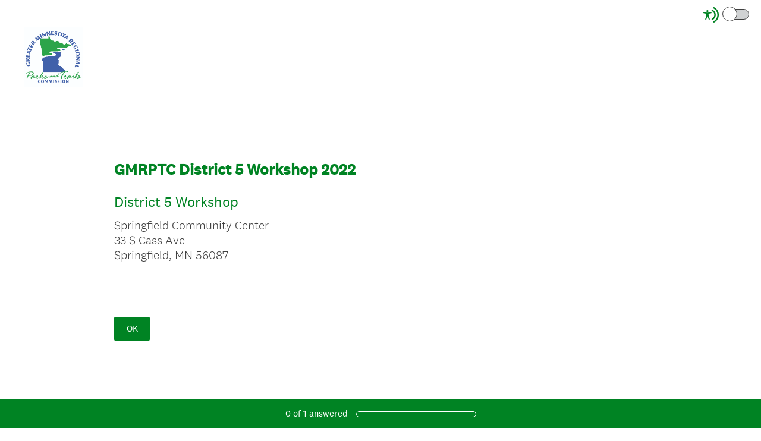

--- FILE ---
content_type: text/javascript
request_url: https://prod.smassets.net/assets/responseweb/smlib.metrics-client-bundle-min.2c067a0e.js
body_size: 748
content:
!function(){"use strict";var o={2:function(e,t){Object.defineProperty(t,"__esModule",{value:!0}),t.default=t.USER_SUBSCRIPTION_STATUS=void 0;var r=function(e){return e.PAGE_VIEW="PAGE_VIEW",e.VIRTUAL_PAGE_VIEW="VIRTUAL_PAGE_VIEW",e.COMPONENT_ADD="COMPONENT_ADD",e.COMPONENT_ERROR="COMPONENT_ERROR",e.DATA_FETCH_ERROR="DATA_FETCH_ERROR",e.ELEMENT_INTERACTION="ELEMENT_INTERACTION",e.GDPR_ACTION="GDPR_ACTION",e.NAVIGATION="NAVIGATION",e.USER_METADATA="USER_METADATA",e}(r||{});t.USER_SUBSCRIPTION_STATUS=function(e){return e.NEW="new",e.CHURNED="churned",e.ACTIVE="active",e}({}),t.default=r},136:function(e,t,r){Object.defineProperty(t,"__esModule",{value:!0});var n={USER_EVENTS:!0,USER_SUBSCRIPTION_STATUS:!0};Object.defineProperty(t,"USER_EVENTS",{enumerable:!0,get:function(){return o.default}}),Object.defineProperty(t,"USER_SUBSCRIPTION_STATUS",{enumerable:!0,get:function(){return o.USER_SUBSCRIPTION_STATUS}});var o=function(e,t){if(e&&e.__esModule)return e;if(null===e||"object"!=typeof e&&"function"!=typeof e)return{default:e};var r=i(t);if(r&&r.has(e))return r.get(e);var n={__proto__:null},o=Object.defineProperty&&Object.getOwnPropertyDescriptor;for(var u in e)if("default"!==u&&{}.hasOwnProperty.call(e,u)){var c=o?Object.getOwnPropertyDescriptor(e,u):null;c&&(c.get||c.set)?Object.defineProperty(n,u,c):n[u]=e[u]}return n.default=e,r&&r.set(e,n),n}(r(2)),u=r(74);function i(e){if("function"!=typeof WeakMap)return null;var t=new WeakMap,r=new WeakMap;return(i=function(e){return e?r:t})(e)}Object.keys(u).forEach(function(e){"default"!==e&&"__esModule"!==e&&(Object.prototype.hasOwnProperty.call(n,e)||e in t&&t[e]===u[e]||Object.defineProperty(t,e,{enumerable:!0,get:function(){return u[e]}}))})},74:function(e,t){Object.defineProperty(t,"__esModule",{value:!0})}},u={},c=function(){return c=Object.assign||function(e){for(var t,r=1,n=arguments.length;r<n;r++)for(var o in t=arguments[r])Object.prototype.hasOwnProperty.call(t,o)&&(e[o]=t[o]);return e},c.apply(this,arguments)};Object.create,Object.create,"function"==typeof SuppressedError&&SuppressedError;var i=function e(t){var r=u[t];if(void 0!==r)return r.exports;var n=u[t]={exports:{}};return o[t](n,n.exports,e),n.exports}(136),a=window;a.SM=a.SM||{},a.SM.ProductAnalytics||(a.SM.ProductAnalytics=function(){var n=[],o=!1;function r(e,t,r){void 0===r&&(r={}),o?a.SM.MetricsTracker.track({name:e,data:c({amplitudeEvent:t},r)}):n.push([e,t,r])}function e(){for(o=!0;n.length;){var e=n.shift();r(e[0],e[1],e[2])}}return a.SM.MetricsTracker?e():document.addEventListener("MetricsSubscriberAdded",e,{once:!0}),{track:r,trackInteraction:function(e,t){void 0===t&&(t={}),r(i.USER_EVENTS.ELEMENT_INTERACTION,e,t)},trackPageView:function(e,t){void 0===t&&(t={}),r(i.USER_EVENTS.PAGE_VIEW,e,t)}}}())}();